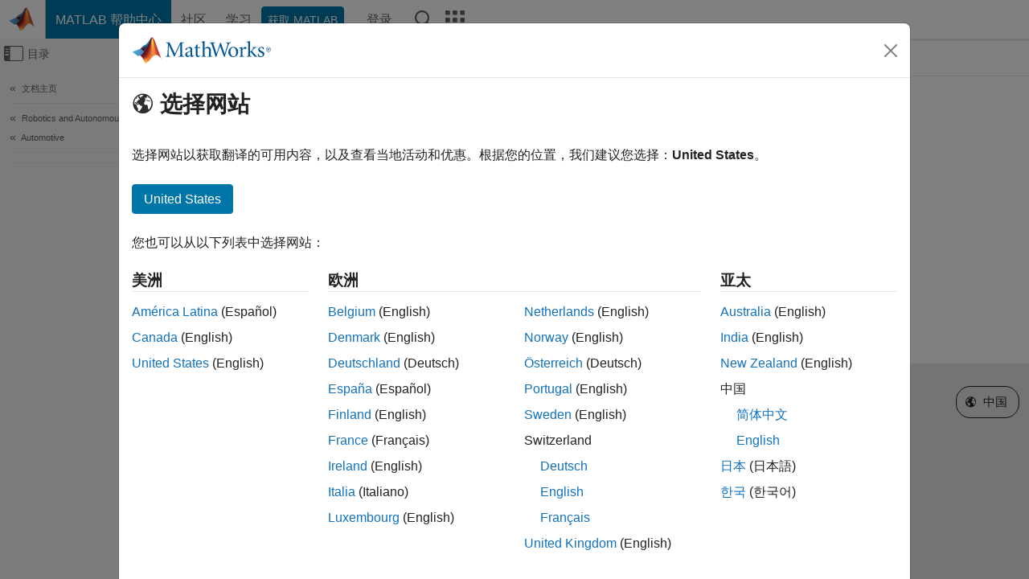

--- FILE ---
content_type: application/x-javascript;charset=utf-8
request_url: https://smetrics.mathworks.cn/id?d_visid_ver=5.2.0&d_fieldgroup=A&mcorgid=B1441C8B533095C00A490D4D%40AdobeOrg&mid=08068644947497362886895116665024250597&ts=1768837063318
body_size: -39
content:
{"mid":"08068644947497362886895116665024250597"}